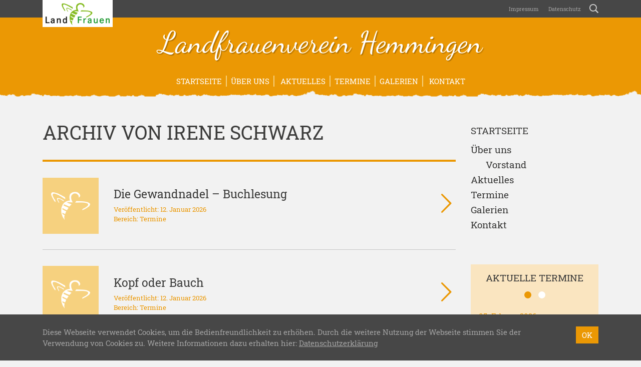

--- FILE ---
content_type: text/html; charset=UTF-8
request_url: https://www.landfrauen-hemmingen.de/autor/schwarz/
body_size: 10685
content:
<!doctype html>
<html lang="de" xmlns:og="http://opengraphprotocol.org/schema/" xmlns:fb="http://www.facebook.com/2008/fbml">
    <head>
        <meta charset="UTF-8">
        <meta name="viewport" content="width=device-width, initial-scale=1, shrink-to-fit=no">
        <title>Irene Schwarz &#8211; Landfrauenverein Hemmingen</title>
<meta name='robots' content='max-image-preview:large' />
<link rel="alternate" type="application/rss+xml" title="Landfrauenverein Hemmingen &raquo; Feed für Beiträge von Irene Schwarz" href="https://www.landfrauen-hemmingen.de/autor/schwarz/feed/" />
<style id='wp-img-auto-sizes-contain-inline-css' type='text/css'>
img:is([sizes=auto i],[sizes^="auto," i]){contain-intrinsic-size:3000px 1500px}
/*# sourceURL=wp-img-auto-sizes-contain-inline-css */
</style>
<style id='wp-block-library-inline-css' type='text/css'>
:root{--wp-block-synced-color:#7a00df;--wp-block-synced-color--rgb:122,0,223;--wp-bound-block-color:var(--wp-block-synced-color);--wp-editor-canvas-background:#ddd;--wp-admin-theme-color:#007cba;--wp-admin-theme-color--rgb:0,124,186;--wp-admin-theme-color-darker-10:#006ba1;--wp-admin-theme-color-darker-10--rgb:0,107,160.5;--wp-admin-theme-color-darker-20:#005a87;--wp-admin-theme-color-darker-20--rgb:0,90,135;--wp-admin-border-width-focus:2px}@media (min-resolution:192dpi){:root{--wp-admin-border-width-focus:1.5px}}.wp-element-button{cursor:pointer}:root .has-very-light-gray-background-color{background-color:#eee}:root .has-very-dark-gray-background-color{background-color:#313131}:root .has-very-light-gray-color{color:#eee}:root .has-very-dark-gray-color{color:#313131}:root .has-vivid-green-cyan-to-vivid-cyan-blue-gradient-background{background:linear-gradient(135deg,#00d084,#0693e3)}:root .has-purple-crush-gradient-background{background:linear-gradient(135deg,#34e2e4,#4721fb 50%,#ab1dfe)}:root .has-hazy-dawn-gradient-background{background:linear-gradient(135deg,#faaca8,#dad0ec)}:root .has-subdued-olive-gradient-background{background:linear-gradient(135deg,#fafae1,#67a671)}:root .has-atomic-cream-gradient-background{background:linear-gradient(135deg,#fdd79a,#004a59)}:root .has-nightshade-gradient-background{background:linear-gradient(135deg,#330968,#31cdcf)}:root .has-midnight-gradient-background{background:linear-gradient(135deg,#020381,#2874fc)}:root{--wp--preset--font-size--normal:16px;--wp--preset--font-size--huge:42px}.has-regular-font-size{font-size:1em}.has-larger-font-size{font-size:2.625em}.has-normal-font-size{font-size:var(--wp--preset--font-size--normal)}.has-huge-font-size{font-size:var(--wp--preset--font-size--huge)}.has-text-align-center{text-align:center}.has-text-align-left{text-align:left}.has-text-align-right{text-align:right}.has-fit-text{white-space:nowrap!important}#end-resizable-editor-section{display:none}.aligncenter{clear:both}.items-justified-left{justify-content:flex-start}.items-justified-center{justify-content:center}.items-justified-right{justify-content:flex-end}.items-justified-space-between{justify-content:space-between}.screen-reader-text{border:0;clip-path:inset(50%);height:1px;margin:-1px;overflow:hidden;padding:0;position:absolute;width:1px;word-wrap:normal!important}.screen-reader-text:focus{background-color:#ddd;clip-path:none;color:#444;display:block;font-size:1em;height:auto;left:5px;line-height:normal;padding:15px 23px 14px;text-decoration:none;top:5px;width:auto;z-index:100000}html :where(.has-border-color){border-style:solid}html :where([style*=border-top-color]){border-top-style:solid}html :where([style*=border-right-color]){border-right-style:solid}html :where([style*=border-bottom-color]){border-bottom-style:solid}html :where([style*=border-left-color]){border-left-style:solid}html :where([style*=border-width]){border-style:solid}html :where([style*=border-top-width]){border-top-style:solid}html :where([style*=border-right-width]){border-right-style:solid}html :where([style*=border-bottom-width]){border-bottom-style:solid}html :where([style*=border-left-width]){border-left-style:solid}html :where(img[class*=wp-image-]){height:auto;max-width:100%}:where(figure){margin:0 0 1em}html :where(.is-position-sticky){--wp-admin--admin-bar--position-offset:var(--wp-admin--admin-bar--height,0px)}@media screen and (max-width:600px){html :where(.is-position-sticky){--wp-admin--admin-bar--position-offset:0px}}

/*# sourceURL=wp-block-library-inline-css */
</style><style id='global-styles-inline-css' type='text/css'>
:root{--wp--preset--aspect-ratio--square: 1;--wp--preset--aspect-ratio--4-3: 4/3;--wp--preset--aspect-ratio--3-4: 3/4;--wp--preset--aspect-ratio--3-2: 3/2;--wp--preset--aspect-ratio--2-3: 2/3;--wp--preset--aspect-ratio--16-9: 16/9;--wp--preset--aspect-ratio--9-16: 9/16;--wp--preset--color--black: #000000;--wp--preset--color--cyan-bluish-gray: #abb8c3;--wp--preset--color--white: #ffffff;--wp--preset--color--pale-pink: #f78da7;--wp--preset--color--vivid-red: #cf2e2e;--wp--preset--color--luminous-vivid-orange: #ff6900;--wp--preset--color--luminous-vivid-amber: #fcb900;--wp--preset--color--light-green-cyan: #7bdcb5;--wp--preset--color--vivid-green-cyan: #00d084;--wp--preset--color--pale-cyan-blue: #8ed1fc;--wp--preset--color--vivid-cyan-blue: #0693e3;--wp--preset--color--vivid-purple: #9b51e0;--wp--preset--gradient--vivid-cyan-blue-to-vivid-purple: linear-gradient(135deg,rgb(6,147,227) 0%,rgb(155,81,224) 100%);--wp--preset--gradient--light-green-cyan-to-vivid-green-cyan: linear-gradient(135deg,rgb(122,220,180) 0%,rgb(0,208,130) 100%);--wp--preset--gradient--luminous-vivid-amber-to-luminous-vivid-orange: linear-gradient(135deg,rgb(252,185,0) 0%,rgb(255,105,0) 100%);--wp--preset--gradient--luminous-vivid-orange-to-vivid-red: linear-gradient(135deg,rgb(255,105,0) 0%,rgb(207,46,46) 100%);--wp--preset--gradient--very-light-gray-to-cyan-bluish-gray: linear-gradient(135deg,rgb(238,238,238) 0%,rgb(169,184,195) 100%);--wp--preset--gradient--cool-to-warm-spectrum: linear-gradient(135deg,rgb(74,234,220) 0%,rgb(151,120,209) 20%,rgb(207,42,186) 40%,rgb(238,44,130) 60%,rgb(251,105,98) 80%,rgb(254,248,76) 100%);--wp--preset--gradient--blush-light-purple: linear-gradient(135deg,rgb(255,206,236) 0%,rgb(152,150,240) 100%);--wp--preset--gradient--blush-bordeaux: linear-gradient(135deg,rgb(254,205,165) 0%,rgb(254,45,45) 50%,rgb(107,0,62) 100%);--wp--preset--gradient--luminous-dusk: linear-gradient(135deg,rgb(255,203,112) 0%,rgb(199,81,192) 50%,rgb(65,88,208) 100%);--wp--preset--gradient--pale-ocean: linear-gradient(135deg,rgb(255,245,203) 0%,rgb(182,227,212) 50%,rgb(51,167,181) 100%);--wp--preset--gradient--electric-grass: linear-gradient(135deg,rgb(202,248,128) 0%,rgb(113,206,126) 100%);--wp--preset--gradient--midnight: linear-gradient(135deg,rgb(2,3,129) 0%,rgb(40,116,252) 100%);--wp--preset--font-size--small: 13px;--wp--preset--font-size--medium: 20px;--wp--preset--font-size--large: 36px;--wp--preset--font-size--x-large: 42px;--wp--preset--spacing--20: 0.44rem;--wp--preset--spacing--30: 0.67rem;--wp--preset--spacing--40: 1rem;--wp--preset--spacing--50: 1.5rem;--wp--preset--spacing--60: 2.25rem;--wp--preset--spacing--70: 3.38rem;--wp--preset--spacing--80: 5.06rem;--wp--preset--shadow--natural: 6px 6px 9px rgba(0, 0, 0, 0.2);--wp--preset--shadow--deep: 12px 12px 50px rgba(0, 0, 0, 0.4);--wp--preset--shadow--sharp: 6px 6px 0px rgba(0, 0, 0, 0.2);--wp--preset--shadow--outlined: 6px 6px 0px -3px rgb(255, 255, 255), 6px 6px rgb(0, 0, 0);--wp--preset--shadow--crisp: 6px 6px 0px rgb(0, 0, 0);}:where(.is-layout-flex){gap: 0.5em;}:where(.is-layout-grid){gap: 0.5em;}body .is-layout-flex{display: flex;}.is-layout-flex{flex-wrap: wrap;align-items: center;}.is-layout-flex > :is(*, div){margin: 0;}body .is-layout-grid{display: grid;}.is-layout-grid > :is(*, div){margin: 0;}:where(.wp-block-columns.is-layout-flex){gap: 2em;}:where(.wp-block-columns.is-layout-grid){gap: 2em;}:where(.wp-block-post-template.is-layout-flex){gap: 1.25em;}:where(.wp-block-post-template.is-layout-grid){gap: 1.25em;}.has-black-color{color: var(--wp--preset--color--black) !important;}.has-cyan-bluish-gray-color{color: var(--wp--preset--color--cyan-bluish-gray) !important;}.has-white-color{color: var(--wp--preset--color--white) !important;}.has-pale-pink-color{color: var(--wp--preset--color--pale-pink) !important;}.has-vivid-red-color{color: var(--wp--preset--color--vivid-red) !important;}.has-luminous-vivid-orange-color{color: var(--wp--preset--color--luminous-vivid-orange) !important;}.has-luminous-vivid-amber-color{color: var(--wp--preset--color--luminous-vivid-amber) !important;}.has-light-green-cyan-color{color: var(--wp--preset--color--light-green-cyan) !important;}.has-vivid-green-cyan-color{color: var(--wp--preset--color--vivid-green-cyan) !important;}.has-pale-cyan-blue-color{color: var(--wp--preset--color--pale-cyan-blue) !important;}.has-vivid-cyan-blue-color{color: var(--wp--preset--color--vivid-cyan-blue) !important;}.has-vivid-purple-color{color: var(--wp--preset--color--vivid-purple) !important;}.has-black-background-color{background-color: var(--wp--preset--color--black) !important;}.has-cyan-bluish-gray-background-color{background-color: var(--wp--preset--color--cyan-bluish-gray) !important;}.has-white-background-color{background-color: var(--wp--preset--color--white) !important;}.has-pale-pink-background-color{background-color: var(--wp--preset--color--pale-pink) !important;}.has-vivid-red-background-color{background-color: var(--wp--preset--color--vivid-red) !important;}.has-luminous-vivid-orange-background-color{background-color: var(--wp--preset--color--luminous-vivid-orange) !important;}.has-luminous-vivid-amber-background-color{background-color: var(--wp--preset--color--luminous-vivid-amber) !important;}.has-light-green-cyan-background-color{background-color: var(--wp--preset--color--light-green-cyan) !important;}.has-vivid-green-cyan-background-color{background-color: var(--wp--preset--color--vivid-green-cyan) !important;}.has-pale-cyan-blue-background-color{background-color: var(--wp--preset--color--pale-cyan-blue) !important;}.has-vivid-cyan-blue-background-color{background-color: var(--wp--preset--color--vivid-cyan-blue) !important;}.has-vivid-purple-background-color{background-color: var(--wp--preset--color--vivid-purple) !important;}.has-black-border-color{border-color: var(--wp--preset--color--black) !important;}.has-cyan-bluish-gray-border-color{border-color: var(--wp--preset--color--cyan-bluish-gray) !important;}.has-white-border-color{border-color: var(--wp--preset--color--white) !important;}.has-pale-pink-border-color{border-color: var(--wp--preset--color--pale-pink) !important;}.has-vivid-red-border-color{border-color: var(--wp--preset--color--vivid-red) !important;}.has-luminous-vivid-orange-border-color{border-color: var(--wp--preset--color--luminous-vivid-orange) !important;}.has-luminous-vivid-amber-border-color{border-color: var(--wp--preset--color--luminous-vivid-amber) !important;}.has-light-green-cyan-border-color{border-color: var(--wp--preset--color--light-green-cyan) !important;}.has-vivid-green-cyan-border-color{border-color: var(--wp--preset--color--vivid-green-cyan) !important;}.has-pale-cyan-blue-border-color{border-color: var(--wp--preset--color--pale-cyan-blue) !important;}.has-vivid-cyan-blue-border-color{border-color: var(--wp--preset--color--vivid-cyan-blue) !important;}.has-vivid-purple-border-color{border-color: var(--wp--preset--color--vivid-purple) !important;}.has-vivid-cyan-blue-to-vivid-purple-gradient-background{background: var(--wp--preset--gradient--vivid-cyan-blue-to-vivid-purple) !important;}.has-light-green-cyan-to-vivid-green-cyan-gradient-background{background: var(--wp--preset--gradient--light-green-cyan-to-vivid-green-cyan) !important;}.has-luminous-vivid-amber-to-luminous-vivid-orange-gradient-background{background: var(--wp--preset--gradient--luminous-vivid-amber-to-luminous-vivid-orange) !important;}.has-luminous-vivid-orange-to-vivid-red-gradient-background{background: var(--wp--preset--gradient--luminous-vivid-orange-to-vivid-red) !important;}.has-very-light-gray-to-cyan-bluish-gray-gradient-background{background: var(--wp--preset--gradient--very-light-gray-to-cyan-bluish-gray) !important;}.has-cool-to-warm-spectrum-gradient-background{background: var(--wp--preset--gradient--cool-to-warm-spectrum) !important;}.has-blush-light-purple-gradient-background{background: var(--wp--preset--gradient--blush-light-purple) !important;}.has-blush-bordeaux-gradient-background{background: var(--wp--preset--gradient--blush-bordeaux) !important;}.has-luminous-dusk-gradient-background{background: var(--wp--preset--gradient--luminous-dusk) !important;}.has-pale-ocean-gradient-background{background: var(--wp--preset--gradient--pale-ocean) !important;}.has-electric-grass-gradient-background{background: var(--wp--preset--gradient--electric-grass) !important;}.has-midnight-gradient-background{background: var(--wp--preset--gradient--midnight) !important;}.has-small-font-size{font-size: var(--wp--preset--font-size--small) !important;}.has-medium-font-size{font-size: var(--wp--preset--font-size--medium) !important;}.has-large-font-size{font-size: var(--wp--preset--font-size--large) !important;}.has-x-large-font-size{font-size: var(--wp--preset--font-size--x-large) !important;}
/*# sourceURL=global-styles-inline-css */
</style>

<style id='classic-theme-styles-inline-css' type='text/css'>
/*! This file is auto-generated */
.wp-block-button__link{color:#fff;background-color:#32373c;border-radius:9999px;box-shadow:none;text-decoration:none;padding:calc(.667em + 2px) calc(1.333em + 2px);font-size:1.125em}.wp-block-file__button{background:#32373c;color:#fff;text-decoration:none}
/*# sourceURL=/wp-includes/css/classic-themes.min.css */
</style>
<link rel='stylesheet' id='contact-form-7-css' href='https://www.landfrauen-hemmingen.de/wp-content/plugins/contact-form-7/includes/css/styles.css?ver=6.1.4' type='text/css' media='all' />
<link rel='stylesheet' id='lfwb-css' href='https://www.landfrauen-hemmingen.de/wp-content/themes/lfwb/style.css?ver=3.8' type='text/css' media='all' />
<script type="text/javascript" src="https://www.landfrauen-hemmingen.de/wp-content/themes/lfwb/js/pace.min.js?ver=1.0.0" id="pace-js"></script>
<link rel="https://api.w.org/" href="https://www.landfrauen-hemmingen.de/wp-json/" /><link rel="alternate" title="JSON" type="application/json" href="https://www.landfrauen-hemmingen.de/wp-json/wp/v2/users/2" /><link rel="EditURI" type="application/rsd+xml" title="RSD" href="https://www.landfrauen-hemmingen.de/xmlrpc.php?rsd" />
<meta name="generator" content="WordPress 6.9" />
        <style>

    /* background primary */
    #header,
    #nav-main,
    #header #register,
    .btn-primary,
    form.post-password-form input[type="submit"],
    table th,
    #recipe-list .special .title,
    #footer-gallery,
    #content .list-item a:hover img,
    .dropdown-menu,
    .modal .modal-content .modal-header,
    #sidebar .widget.widget_recipe_special .inner,
    .event-sheet:hover,
    .event-sheet.active,
    .event-sheet-large.active,
    .carousel .carousel-indicators li.active,
    .btn.btn-light:hover,
    .btn-close:hover span,
    .btn-close.swipebox-close:hover span,
    #scroll-top{
        background-color: #eb9804;
    }

    /* background secondary */
    body.header-image-true #header,
    .pace .pace-progress,
    #content .list-item a img,
    .navbar-toggler span,
    #nav-main .nav-item .toggler-submenu span,
    .btn-close.modal-close span,
    #sidebar .widget.widget_gallery_recent .inner,
    #sidebar .widget.widget_recipe_special .inner a:hover img,
    #debug{
        background-color: #f6d17f;
    }

    /* background tertiary */
    #event-list #regularly,
    #sidebar .widget.widget_event_recent .inner,
    #image .image-info,
    .modal .modal-content .modal-footer{
        background-color: #fae5c0;
    }


    /* background primary darker (buttons) */
    .btn-primary:hover,
    .btn-primary:not([disabled]):not(.disabled):active,
    form.post-password-form input[type="submit"]:hover,
    form.post-password-form input[type="submit"]:not([disabled]):not(.disabled):active,
    #header #register:hover,
    #scroll-top:hover{
        background-color: #D48904;
    }


    /* background primary dark (privacy) */
    .embed-privacy-container .embed-privacy-overlay{
        background-color: rgba(165,107,3, 0.9);
    }
    .embed-privacy-container .embed-privacy-overlay:hover{
        background-color: rgba(165,107,3, 0.975);
    }



    /* font primary */
    .primary,
    a,
    .required,
    #footer .widget h5,
    #footer .h5,
    #pagination .pagination .nav-links .current,
    .meta,
    #sidebar .widget.widget_nav_menu ul li.current-menu-item > a,
    #sidebar .widget.widget_nav_menu ul li.current_page_item > a,
    #sidebar .widget.widget_nav_menu ul li.current-menu-parent > a,
    #sidebar .widget.widget_archive ul li,
    #sidebar .widget.widget_recent_entries ul li,
    #sidebar .widget.widget_pages ul li.current_page_item a,
    #sidebar .widget.widget_rss ul li,
    #sidebar .widget.widget_recent_comments ul li,
    #sidebar .widget.widget_categories ul li,
    #sidebar .widget.widget_tag_cloud .inner a span.tag-link-count,
    #sidebar .widget.widget_recent_comments .recentcomments .comment-author-link,
    #sidebar .widget.widget_gallery_recent .inner a:hover,
    #swipebox-overlay #swipebox-arrows #swipebox-prev:hover,
    #swipebox-overlay #swipebox-arrows #swipebox-next:hover,
    #comments label span,
    #search-dropdown form .search-submit:hover,
    #search-dropdown form .search-field:focus,
    .search-form .search-field:focus{
        color: #eb9804;
    }

    /* font secondary */
    .secondary,
    #nav-main .nav-item a:hover,
    #footer-gallery a:hover,
    #footer-gallery .carousel-control-prev:hover,
    #footer-gallery .carousel-control-next:hover,
    #nav-main .nav-item .dropdown-menu .dropdown-item.active:hover,
    #sidebar .widget.widget_recipe_special .inner a:hover,
    .more-xl:hover{
        color: #f6d17f;
    }

    /* font tertiary */
    .tertiary{
        color: #fae5c0;
    }

    /* font primary darker (links) */
    a:hover,
    #sidebar .widget .inner a:hover,
    #sidebar .widget.widget_nav_menu ul li.current-menu-item > a:hover,
    #sidebar .widget.widget_nav_menu ul li.current_page_item > a:hover,
    #sidebar .widget.widget_nav_menu ul li.current-menu-parent > a:hover,
    #sidebar .widget.widget_pages ul li.current_page_item a:hover,
    #sidebar .widget.widget_rss h5 a.rsswidget:hover span.primary{
        color: #BC7A04;
    }

    /* border primary */
    hr,
    blockquote,
    .form-control,
    form.post-password-form label input,
    .embed-privacy-opt-out{
        border-color: #eb9804;
    }

    /* border secondary */
    .form-control:hover,
    .form-control:focus,
    form.post-password-form label input:hover,
    form.post-password-form label input:focus,
    #nav-main .nav-item{
        border-color: #f6d17f;
    }

    /* border tertiary */
    #comments .comments-list ul.children{
        border-color: #fae5c0;
    }

    /* misc */
    .btn-primary:focus,
    .btn-primary:not([disabled]):not(.disabled):active:focus,
    form.post-password-form input[type="submit"]:focus,
    form.post-password-form input[type="submit"]:not([disabled]):not(.disabled):active:focus,
    .form-control:focus,
    form.post-password-form label input:focus{
        box-shadow: 0 0 0 .2rem rgba(246,209,127, 0.5);
    }
    .wpcf7 .wpcf7-form .wpcf7-spinner, .wpcf7 .wpcf7-form .ajax-loader, #map-wrap #map, #swipebox-overlay .slide-loading{
        background-image: url('https://www.landfrauen-hemmingen.de/wp-content/themes/lfwb/svg/loading-orange.svg');
    }
    .zoomable::after, section.gallery figure a::after, a.zoom::after{
        background: rgba(235,152,4,0.5);
    }
    #district-map svg #svg-map-bg {
        fill:#f6d17f!important;
    }
    #district-map svg a:hover polygon{
        fill:#eb9804!important;
    }

</style>        <link rel="apple-touch-icon" sizes="180x180" href="https://www.landfrauen-hemmingen.de/wp-content/themes/lfwb/icons/apple-touch-icon-orange.png">
        <link rel="icon" type="image/png" sizes="32x32" href="https://www.landfrauen-hemmingen.de/wp-content/themes/lfwb/icons/favicon-32x32-orange.png">
        <link rel="icon" type="image/png" sizes="16x16" href="https://www.landfrauen-hemmingen.de/wp-content/themes/lfwb/icons/favicon-16x16-orange.png">
        <link rel="manifest" href="https://www.landfrauen-hemmingen.de/wp-content/themes/lfwb/icons/manifest.php?name=Landfrauenverein Hemmingen&amp;color=orange&amp;path=https%3A%2F%2Fwww.landfrauen-hemmingen.de%2Fwp-content%2Fthemes%2Flfwb%2Ficons">
        <link rel="mask-icon" href="https://www.landfrauen-hemmingen.de/wp-content/themes/lfwb/icons/safari-pinned-tab.svg" color="#eb9804">
        <meta name="apple-mobile-web-app-title" content="Landfrauenverein Hemmingen">
        <meta name="application-name" content="Landfrauenverein Hemmingen">
        <meta name="theme-color" content="#BC7A04">
        <meta name="msapplication-TileColor" content="#eb9804">
        <meta name="msapplication-TileImage" content="https://www.landfrauen-hemmingen.de/wp-content/themes/lfwb/icons/mstile-144x144.png">
    <style id='wpcf7-696af6bd657f4-inline-inline-css' type='text/css'>
#wpcf7-696af6bd657f4-wrapper {display:none !important; visibility:hidden !important;}
/*# sourceURL=wpcf7-696af6bd657f4-inline-inline-css */
</style>
<style id='wpcf7-696af6bd65911-inline-inline-css' type='text/css'>
#wpcf7-696af6bd65911-wrapper {display:none !important; visibility:hidden !important;}
/*# sourceURL=wpcf7-696af6bd65911-inline-inline-css */
</style>
<style id='wpcf7-696af6bd65b46-inline-inline-css' type='text/css'>
#wpcf7-696af6bd65b46-wrapper {display:none !important; visibility:hidden !important;}
/*# sourceURL=wpcf7-696af6bd65b46-inline-inline-css */
</style>
</head>
    <body class="archive author author-schwarz author-2 wp-theme-lfwb color-orange header-image-false device-desktop">
        <div id="nav-global">
            <div class="container">
                <div class="row">
                    <div class="col-12 text-right">
                        <a href="https://www.landfrauen-hemmingen.de" id="parent"><img src="https://www.landfrauen-hemmingen.de/wp-content/themes/lfwb/images/logo-landfrauen.png" alt="LandFrauenverband Württemberg-Baden e.V." class="img-fluid"></a>
                        <nav class="navbar navbar-expand navbar-dark p-0">
                            <div id="navigation-global" class="collapse navbar-collapse justify-content-end"><ul id="menu-global" class="nav navbar-nav"><li id="menu-item-30" class="menu-item menu-item-type-post_type menu-item-object-page nav-item nav-item-30"><a title="Impressum" href="https://www.landfrauen-hemmingen.de/impressum/" class="nav-link"><span class="						"></span>&nbsp;Impressum</a></li><li id="menu-item-31" class="menu-item menu-item-type-post_type menu-item-object-page menu-item-privacy-policy nav-item nav-item-31"><a title="Datenschutz" href="https://www.landfrauen-hemmingen.de/datenschutz/" class="nav-link"><span class="						"></span>&nbsp;Datenschutz</a></li></ul></div>                            <a href="https://www.landfrauen-hemmingen.de/?s=" id="btn-search" rel="nofollow"><span class="icon-search"></span></a>
                        </nav>
                    </div>
                </div>
            </div>
        </div>
        <div id="search-dropdown">
            <div class="container">
                <div class="row">
                    <div class="col-12 col-md-8 offset-md-4 d-flex align-items-center">
                        <form role="search" method="get" action="https://www.landfrauen-hemmingen.de/">
                            <div class="input-group">
                                <div class="input-group-prepend">
                                    <button type="submit" class="search-submit">
                                        <span class="icon-search"></span>
                                    </button>
                                </div>
                                <input type="search" class="form-control search-field" placeholder="Wonach suchen Sie?" value="" name="s">
                                <div class="input-group-append">
                                    <button class="btn-close search-close" type="button" aria-label="Schließen">
                                        <div class="cross">
                                            <span></span>
                                            <span></span>
                                        </div>
                                    </button>
                                </div>
                            </div>
                        </form>
                    </div>
                </div>
            </div>
        </div>
        <header id="header" >
            <div class="container">
                <div class="row">
                    <div class="col-12 d-flex flex-column justify-content-center">
                        <a href="https://www.landfrauen-hemmingen.de" id="title" title="Landfrauenverein Hemmingen - Ortsverein des Kreisverbandes Ludwigsburg">Landfrauenverein Hemmingen</a>
                                                    <a href="#anfrage" id="register" data-toggle="modal" data-target="#anfrage">Ich möchte<br>Mitglied werden<br><span class="icon-bee"></span></a>
                                            </div>
                </div>
            </div>
        </header>
        <header id="nav-main" class="mb-5">
            <div class="container">
                <div class="row">
                    <div class="col-12">
                        <nav class="navbar navbar-expand-md navbar-dark">
                            <button class="navbar-toggler collapsed mx-auto" type="button" data-toggle="collapse" data-target="#navigation-main" aria-controls="navigation-main" aria-expanded="false" aria-label="Toggle navigation">
                                <div class="hamburger">
                                    <span></span>
                                    <span></span>
                                    <span></span>
                                </div>
                                <div class="cross">
                                    <span></span>
                                    <span></span>
                                </div>
                            </button>
	                        <div id="navigation-main" class="collapse navbar-collapse justify-content-center"><ul id="menu-main" class="nav navbar-nav"><li id="menu-item-42" class="menu-item menu-item-type-post_type menu-item-object-page menu-item-home nav-item nav-item-42"><a title="Startseite" href="https://www.landfrauen-hemmingen.de/" class="nav-link">Startseite</a></li><li id="menu-item-25" class="menu-item menu-item-type-post_type menu-item-object-page menu-item-has-children nav-item nav-item-25  dropdown"><a title="Über uns" href="https://www.landfrauen-hemmingen.de/ueber-uns/" class="dropdown-toggle nav-link" aria-haspopup="true">Über uns</a><span class="toggler-submenu d-inline-block d-md-none" data-toggle="hover" role="button" aria-haspopup="true"><span></span><span></span></span>
<div role="menu" class=" dropdown-menu">
<a title="Vorstand" href="https://www.landfrauen-hemmingen.de/vorstand/" class="menu-item menu-item-type-post_type menu-item-object-page dropdown-item" id="menu-item-52">Vorstand</a></div>
</li><li id="menu-item-36" class="menu-item menu-item-type-post_type menu-item-object-page nav-item nav-item-36"><a title="Aktuelles" href="https://www.landfrauen-hemmingen.de/berichte/" class="nav-link"><span class="						"></span>&nbsp;Aktuelles</a></li><li id="menu-item-44" class="menu-item menu-item-type-post_type_archive menu-item-object-event nav-item nav-item-44"><a title="Termine" href="https://www.landfrauen-hemmingen.de/termine/" class="nav-link">Termine</a></li><li id="menu-item-43" class="menu-item menu-item-type-post_type_archive menu-item-object-gallery nav-item nav-item-43"><a title="Galerien" href="https://www.landfrauen-hemmingen.de/galerien/" class="nav-link">Galerien</a></li><li id="menu-item-37" class="menu-item menu-item-type-post_type menu-item-object-page nav-item nav-item-37"><a title="Kontakt" href="https://www.landfrauen-hemmingen.de/kontakt/" class="nav-link"><span class="						"></span>&nbsp;Kontakt</a></li></ul></div>                        </nav>
                    </div>
                </div>
            </div>
        </header>
    <main id="post-list">
        <div class="container">
            <div class="row">
                <div id="content" class="col-12 col-md-8 col-lg-9">
					<h1>Archiv von Irene Schwarz</h1><hr><div id="post-1385" class="row list-item align-items-center post-1385 event type-event status-publish hentry">
    <div class="col-3 col-lg-2">
        <p class="mb-0">
            <a href="https://www.landfrauen-hemmingen.de/termine/die-gewandnadel-buchlesung/" title="Termin: Die Gewandnadel &#8211; Buchlesung" class="zoomable">
				                    <img src="https://www.landfrauen-hemmingen.de/wp-content/themes/lfwb/images/default-thumbnail.png" width="300" height="300" class="img-fluid" alt="Die Gewandnadel &#8211; Buchlesung">
				            </a>
        </p>
    </div>
    <div class="col-9 col-sm-7 col-lg-9">
        <h2 class="h4 mb-0"><a href="https://www.landfrauen-hemmingen.de/termine/die-gewandnadel-buchlesung/">Die Gewandnadel &#8211; Buchlesung</a></h2>
	    <p class="meta mt-2 mb-0 d-none d-md-block">
    Veröffentlicht: 12. Januar 2026<br>
    Bereich:
    <a href="https://www.landfrauen-hemmingen.de/termine/">Termine</a></p>    </div>
    <div class="col-sm-2 col-lg-1 d-none d-sm-block text-right">
        <a href="https://www.landfrauen-hemmingen.de/termine/die-gewandnadel-buchlesung/" class="more-xl"><span class="icon-right"></span></a>
    </div>
</div><hr class="hr-thin"><div id="post-1384" class="row list-item align-items-center post-1384 event type-event status-publish hentry">
    <div class="col-3 col-lg-2">
        <p class="mb-0">
            <a href="https://www.landfrauen-hemmingen.de/termine/kopf-oder-bauch/" title="Termin: Kopf oder Bauch" class="zoomable">
				                    <img src="https://www.landfrauen-hemmingen.de/wp-content/themes/lfwb/images/default-thumbnail.png" width="300" height="300" class="img-fluid" alt="Kopf oder Bauch">
				            </a>
        </p>
    </div>
    <div class="col-9 col-sm-7 col-lg-9">
        <h2 class="h4 mb-0"><a href="https://www.landfrauen-hemmingen.de/termine/kopf-oder-bauch/">Kopf oder Bauch</a></h2>
	    <p class="meta mt-2 mb-0 d-none d-md-block">
    Veröffentlicht: 12. Januar 2026<br>
    Bereich:
    <a href="https://www.landfrauen-hemmingen.de/termine/">Termine</a></p>    </div>
    <div class="col-sm-2 col-lg-1 d-none d-sm-block text-right">
        <a href="https://www.landfrauen-hemmingen.de/termine/kopf-oder-bauch/" class="more-xl"><span class="icon-right"></span></a>
    </div>
</div><hr class="hr-thin"><div id="post-1383" class="row list-item align-items-center post-1383 event type-event status-publish hentry">
    <div class="col-3 col-lg-2">
        <p class="mb-0">
            <a href="https://www.landfrauen-hemmingen.de/termine/stolpersteine-als-erinnerung/" title="Termin: Stolpersteine als Erinnerung" class="zoomable">
				                    <img src="https://www.landfrauen-hemmingen.de/wp-content/themes/lfwb/images/default-thumbnail.png" width="300" height="300" class="img-fluid" alt="Stolpersteine als Erinnerung">
				            </a>
        </p>
    </div>
    <div class="col-9 col-sm-7 col-lg-9">
        <h2 class="h4 mb-0"><a href="https://www.landfrauen-hemmingen.de/termine/stolpersteine-als-erinnerung/">Stolpersteine als Erinnerung</a></h2>
	    <p class="meta mt-2 mb-0 d-none d-md-block">
    Veröffentlicht: 11. Januar 2026<br>
    Bereich:
    <a href="https://www.landfrauen-hemmingen.de/termine/">Termine</a></p>    </div>
    <div class="col-sm-2 col-lg-1 d-none d-sm-block text-right">
        <a href="https://www.landfrauen-hemmingen.de/termine/stolpersteine-als-erinnerung/" class="more-xl"><span class="icon-right"></span></a>
    </div>
</div><hr class="hr-thin"><div id="post-1378" class="row list-item align-items-center post-1378 post type-post status-publish format-standard hentry category-allgemein">
    <div class="col-3 col-lg-2">
        <p class="mb-0">
            <a href="https://www.landfrauen-hemmingen.de/allgemein/traditionen-an-weihnachten/" title="Beitrag: Traditionen an Weihnachten" class="zoomable">
				                    <img src="https://www.landfrauen-hemmingen.de/wp-content/themes/lfwb/images/default-thumbnail.png" width="300" height="300" class="img-fluid" alt="Traditionen an Weihnachten">
				            </a>
        </p>
    </div>
    <div class="col-9 col-sm-7 col-lg-9">
        <h2 class="h4 mb-0"><a href="https://www.landfrauen-hemmingen.de/allgemein/traditionen-an-weihnachten/">Traditionen an Weihnachten</a></h2>
	    <p class="meta mt-2 mb-0 d-none d-md-block">
    Veröffentlicht: 14. Dezember 2025<br>
    Bereich:
    <a href="https://www.landfrauen-hemmingen.de/berichte/">Beiträge</a> - <a href="https://www.landfrauen-hemmingen.de/category/allgemein/" rel="category tag">Allgemein</a></p>    </div>
    <div class="col-sm-2 col-lg-1 d-none d-sm-block text-right">
        <a href="https://www.landfrauen-hemmingen.de/allgemein/traditionen-an-weihnachten/" class="more-xl"><span class="icon-right"></span></a>
    </div>
</div><hr class="hr-thin"><div id="post-1367" class="row list-item align-items-center post-1367 post type-post status-publish format-standard hentry category-allgemein">
    <div class="col-3 col-lg-2">
        <p class="mb-0">
            <a href="https://www.landfrauen-hemmingen.de/allgemein/stollen-backkurs/" title="Beitrag: Stollen Backkurs" class="zoomable">
				                    <img src="https://www.landfrauen-hemmingen.de/wp-content/themes/lfwb/images/default-thumbnail.png" width="300" height="300" class="img-fluid" alt="Stollen Backkurs">
				            </a>
        </p>
    </div>
    <div class="col-9 col-sm-7 col-lg-9">
        <h2 class="h4 mb-0"><a href="https://www.landfrauen-hemmingen.de/allgemein/stollen-backkurs/">Stollen Backkurs</a></h2>
	    <p class="meta mt-2 mb-0 d-none d-md-block">
    Veröffentlicht: 26. November 2025<br>
    Bereich:
    <a href="https://www.landfrauen-hemmingen.de/berichte/">Beiträge</a> - <a href="https://www.landfrauen-hemmingen.de/category/allgemein/" rel="category tag">Allgemein</a></p>    </div>
    <div class="col-sm-2 col-lg-1 d-none d-sm-block text-right">
        <a href="https://www.landfrauen-hemmingen.de/allgemein/stollen-backkurs/" class="more-xl"><span class="icon-right"></span></a>
    </div>
</div><hr class="hr-thin"><div id="post-1365" class="row list-item align-items-center post-1365 post type-post status-publish format-standard hentry category-allgemein">
    <div class="col-3 col-lg-2">
        <p class="mb-0">
            <a href="https://www.landfrauen-hemmingen.de/allgemein/hobby-kuenstler-markt/" title="Beitrag: Hobby-Künstler-Markt" class="zoomable">
				                    <img src="https://www.landfrauen-hemmingen.de/wp-content/themes/lfwb/images/default-thumbnail.png" width="300" height="300" class="img-fluid" alt="Hobby-Künstler-Markt">
				            </a>
        </p>
    </div>
    <div class="col-9 col-sm-7 col-lg-9">
        <h2 class="h4 mb-0"><a href="https://www.landfrauen-hemmingen.de/allgemein/hobby-kuenstler-markt/">Hobby-Künstler-Markt</a></h2>
	    <p class="meta mt-2 mb-0 d-none d-md-block">
    Veröffentlicht: 26. November 2025<br>
    Bereich:
    <a href="https://www.landfrauen-hemmingen.de/berichte/">Beiträge</a> - <a href="https://www.landfrauen-hemmingen.de/category/allgemein/" rel="category tag">Allgemein</a></p>    </div>
    <div class="col-sm-2 col-lg-1 d-none d-sm-block text-right">
        <a href="https://www.landfrauen-hemmingen.de/allgemein/hobby-kuenstler-markt/" class="more-xl"><span class="icon-right"></span></a>
    </div>
</div><hr class="hr-thin"><div id="post-1356" class="row list-item align-items-center post-1356 post type-post status-publish format-standard has-post-thumbnail hentry category-allgemein">
    <div class="col-3 col-lg-2">
        <p class="mb-0">
            <a href="https://www.landfrauen-hemmingen.de/allgemein/nachhaltige-verpackungen/" title="Beitrag: Nachhaltige Verpackungen" class="zoomable">
									<img width="300" height="300" src="https://www.landfrauen-hemmingen.de/wp-content/uploads/2025/11/Verpackung-3-300x300.jpg" class="img-fluid wp-post-image" alt="Nachhaltige Verpackungen" decoding="async" fetchpriority="high" />				            </a>
        </p>
    </div>
    <div class="col-9 col-sm-7 col-lg-9">
        <h2 class="h4 mb-0"><a href="https://www.landfrauen-hemmingen.de/allgemein/nachhaltige-verpackungen/">Nachhaltige Verpackungen</a></h2>
	    <p class="meta mt-2 mb-0 d-none d-md-block">
    Veröffentlicht: 9. November 2025<br>
    Bereich:
    <a href="https://www.landfrauen-hemmingen.de/berichte/">Beiträge</a> - <a href="https://www.landfrauen-hemmingen.de/category/allgemein/" rel="category tag">Allgemein</a></p>    </div>
    <div class="col-sm-2 col-lg-1 d-none d-sm-block text-right">
        <a href="https://www.landfrauen-hemmingen.de/allgemein/nachhaltige-verpackungen/" class="more-xl"><span class="icon-right"></span></a>
    </div>
</div><hr class="hr-thin"><div id="post-1337" class="row list-item align-items-center post-1337 post type-post status-publish format-standard hentry category-allgemein">
    <div class="col-3 col-lg-2">
        <p class="mb-0">
            <a href="https://www.landfrauen-hemmingen.de/allgemein/ausflug-auf-die-schwaebische-alb/" title="Beitrag: Ausflug auf die Schwäbische Alb" class="zoomable">
				                    <img src="https://www.landfrauen-hemmingen.de/wp-content/themes/lfwb/images/default-thumbnail.png" width="300" height="300" class="img-fluid" alt="Ausflug auf die Schwäbische Alb">
				            </a>
        </p>
    </div>
    <div class="col-9 col-sm-7 col-lg-9">
        <h2 class="h4 mb-0"><a href="https://www.landfrauen-hemmingen.de/allgemein/ausflug-auf-die-schwaebische-alb/">Ausflug auf die Schwäbische Alb</a></h2>
	    <p class="meta mt-2 mb-0 d-none d-md-block">
    Veröffentlicht: 21. Oktober 2025<br>
    Bereich:
    <a href="https://www.landfrauen-hemmingen.de/berichte/">Beiträge</a> - <a href="https://www.landfrauen-hemmingen.de/category/allgemein/" rel="category tag">Allgemein</a></p>    </div>
    <div class="col-sm-2 col-lg-1 d-none d-sm-block text-right">
        <a href="https://www.landfrauen-hemmingen.de/allgemein/ausflug-auf-die-schwaebische-alb/" class="more-xl"><span class="icon-right"></span></a>
    </div>
</div><hr class="hr-thin"><div id="post-1330" class="row list-item align-items-center post-1330 post type-post status-publish format-standard has-post-thumbnail hentry category-allgemein">
    <div class="col-3 col-lg-2">
        <p class="mb-0">
            <a href="https://www.landfrauen-hemmingen.de/allgemein/frauengesundheit/" title="Beitrag: Frauengesundheit" class="zoomable">
									<img width="300" height="300" src="https://www.landfrauen-hemmingen.de/wp-content/uploads/2025/10/Spaeder1-300x300.jpg" class="img-fluid wp-post-image" alt="Frauengesundheit" decoding="async" srcset="https://www.landfrauen-hemmingen.de/wp-content/uploads/2025/10/Spaeder1-300x300.jpg 300w, https://www.landfrauen-hemmingen.de/wp-content/uploads/2025/10/Spaeder1-600x600.jpg 600w, https://www.landfrauen-hemmingen.de/wp-content/uploads/2025/10/Spaeder1-e1759583504422.jpg 4w" sizes="(max-width: 300px) 100vw, 300px" />				            </a>
        </p>
    </div>
    <div class="col-9 col-sm-7 col-lg-9">
        <h2 class="h4 mb-0"><a href="https://www.landfrauen-hemmingen.de/allgemein/frauengesundheit/">Frauengesundheit</a></h2>
	    <p class="meta mt-2 mb-0 d-none d-md-block">
    Veröffentlicht: 4. Oktober 2025<br>
    Bereich:
    <a href="https://www.landfrauen-hemmingen.de/berichte/">Beiträge</a> - <a href="https://www.landfrauen-hemmingen.de/category/allgemein/" rel="category tag">Allgemein</a></p>    </div>
    <div class="col-sm-2 col-lg-1 d-none d-sm-block text-right">
        <a href="https://www.landfrauen-hemmingen.de/allgemein/frauengesundheit/" class="more-xl"><span class="icon-right"></span></a>
    </div>
</div><hr class="hr-thin"><div id="post-1316" class="row list-item align-items-center post-1316 post type-post status-publish format-standard hentry category-allgemein">
    <div class="col-3 col-lg-2">
        <p class="mb-0">
            <a href="https://www.landfrauen-hemmingen.de/allgemein/igelhaus-bau-im-etterhof/" title="Beitrag: Igelhaus Bau im Etterhof" class="zoomable">
				                    <img src="https://www.landfrauen-hemmingen.de/wp-content/themes/lfwb/images/default-thumbnail.png" width="300" height="300" class="img-fluid" alt="Igelhaus Bau im Etterhof">
				            </a>
        </p>
    </div>
    <div class="col-9 col-sm-7 col-lg-9">
        <h2 class="h4 mb-0"><a href="https://www.landfrauen-hemmingen.de/allgemein/igelhaus-bau-im-etterhof/">Igelhaus Bau im Etterhof</a></h2>
	    <p class="meta mt-2 mb-0 d-none d-md-block">
    Veröffentlicht: 4. Oktober 2025<br>
    Bereich:
    <a href="https://www.landfrauen-hemmingen.de/berichte/">Beiträge</a> - <a href="https://www.landfrauen-hemmingen.de/category/allgemein/" rel="category tag">Allgemein</a></p>    </div>
    <div class="col-sm-2 col-lg-1 d-none d-sm-block text-right">
        <a href="https://www.landfrauen-hemmingen.de/allgemein/igelhaus-bau-im-etterhof/" class="more-xl"><span class="icon-right"></span></a>
    </div>
</div><hr><div class="row" id="pagination">
	<div class="col-12 mt-2 mb-2">
		
	<nav class="navigation pagination" aria-label="Seitennummerierung der Beiträge">
		<h2 class="screen-reader-text">Seitennummerierung der Beiträge</h2>
		<div class="nav-links"><span aria-current="page" class="page-numbers current">1</span>
<a class="page-numbers" href="https://www.landfrauen-hemmingen.de/autor/schwarz/seite/2/">2</a>
<span class="page-numbers dots">&hellip;</span>
<a class="page-numbers" href="https://www.landfrauen-hemmingen.de/autor/schwarz/seite/21/">21</a>
<a class="next page-numbers" href="https://www.landfrauen-hemmingen.de/autor/schwarz/seite/2/"><span class="icon-right"></span></a></div>
	</nav>	</div>
</div>                </div>
	            <aside id="sidebar" class="col-12 col-md-4 col-lg-3 sidebar-right">
    <div class="row">
        <section id="nav_menu-2" class="widget widget_nav_menu col-12"><div class="inner"><div class="menu-main-container"><ul id="menu-main-1" class="menu"><li class="menu-item menu-item-type-post_type menu-item-object-page menu-item-home menu-item-42"><a href="https://www.landfrauen-hemmingen.de/">Startseite</a></li>
<li class="menu-item menu-item-type-post_type menu-item-object-page menu-item-has-children menu-item-25"><a href="https://www.landfrauen-hemmingen.de/ueber-uns/">Über uns</a>
<ul class="sub-menu">
	<li class="menu-item menu-item-type-post_type menu-item-object-page menu-item-52"><a href="https://www.landfrauen-hemmingen.de/vorstand/">Vorstand</a></li>
</ul>
</li>
<li class="menu-item menu-item-type-post_type menu-item-object-page menu-item-36"><a href="https://www.landfrauen-hemmingen.de/berichte/" title="						">Aktuelles</a></li>
<li class="menu-item menu-item-type-post_type_archive menu-item-object-event menu-item-44"><a href="https://www.landfrauen-hemmingen.de/termine/">Termine</a></li>
<li class="menu-item menu-item-type-post_type_archive menu-item-object-gallery menu-item-43"><a href="https://www.landfrauen-hemmingen.de/galerien/">Galerien</a></li>
<li class="menu-item menu-item-type-post_type menu-item-object-page menu-item-37"><a href="https://www.landfrauen-hemmingen.de/kontakt/" title="						">Kontakt</a></li>
</ul></div></div></section><section id="event_recent-3" class="widget widget_event_recent col-12"><div class="inner"><h5>Aktuelle Termine</h5>            <div id="carousel-event-sidebar" class="carousel slide mb-4" data-ride="false">
                <ol class="carousel-indicators">
				                            <li data-target="#carousel-event-sidebar" data-slide-to="0" class="active"></li>
					                            <li data-target="#carousel-event-sidebar" data-slide-to="1" class=""></li>
					                    </ol>
                <div class="carousel-inner">
				                            <div class="carousel-item active">
                            <div class="row">
                                <div class="col-12 text-left">
                                    <p class="my-2 primary"><strong class="event-info"><span class="date">05. Februar 2026</span><span class="time"><span class="divider">, </span>19:00 - 21:00 Uhr</span><span class="location"><span class="divider">, </span>Bürgertreff, Münchinger Str. 2</span></strong></p>
                                    <p class="h5 mb-1"><a href="https://www.landfrauen-hemmingen.de/termine/kopf-oder-bauch/">Kopf oder Bauch</a></p>
                                    <p class="mb-0">-was lenkt uns beim Geld? Die Referentin Birgit Schwarzmaier, informiert im praxisbezogenen Vortrag, wie sich unser Verhalten lenken und manipulieren...</p>
                                </div>
                            </div>
                        </div>
				                            <div class="carousel-item ">
                            <div class="row">
                                <div class="col-12 text-left">
                                    <p class="my-2 primary"><strong class="event-info"><span class="date">12. Februar 2026</span><span class="time"><span class="divider">, </span>19:00 - 21:00 Uhr</span><span class="location"><span class="divider">, </span>Bücherei Hemmingen</span></strong></p>
                                    <p class="h5 mb-1"><a href="https://www.landfrauen-hemmingen.de/termine/die-gewandnadel-buchlesung/">Die Gewandnadel &#8211; Buchlesung</a></p>
                                    <p class="mb-0">Die Gewandnadel von Susanne Ospelkaus:Die 94-jährige Josefine lebt im Pflegeheim und erinnert sich an ihre Zeit als junge Rotkreuzschwester im...</p>
                                </div>
                            </div>
                        </div>
				                    </div>
            </div>
                        <p class="mt-auto"><a href="https://www.landfrauen-hemmingen.de/termine/" class="more">Alle Termine ansehen <span class="icon-right"></span></a>
		    </div></section><section id="media_image-2" class="widget widget_media_image col-12"><div class="inner"><h5>Bildungsprogramm</h5><a href="https://www.landfrauen-hemmingen.de/wp-content/uploads/2026/01/Landfrauen-2026-1-10.pdf"><img width="550" height="366" src="https://www.landfrauen-hemmingen.de/wp-content/uploads/2025/03/Eulenberg-550x366.jpg" class="image wp-image-1069  attachment-medium size-medium" alt="" style="max-width: 100%; height: auto;" decoding="async" loading="lazy" srcset="https://www.landfrauen-hemmingen.de/wp-content/uploads/2025/03/Eulenberg-550x366.jpg 550w, https://www.landfrauen-hemmingen.de/wp-content/uploads/2025/03/Eulenberg-1110x738.jpg 1110w, https://www.landfrauen-hemmingen.de/wp-content/uploads/2025/03/Eulenberg-768x511.jpg 768w, https://www.landfrauen-hemmingen.de/wp-content/uploads/2025/03/Eulenberg-1536x1022.jpg 1536w, https://www.landfrauen-hemmingen.de/wp-content/uploads/2025/03/Eulenberg.jpg 1920w" sizes="auto, (max-width: 550px) 100vw, 550px" /></a></div></section><section id="gallery_recent-2" class="widget widget_gallery_recent col-12"><div class="inner"><h5>Neueste Galerie</h5>                <div id="carousel-gallery-sidebar" class="carousel slide" data-ride="false">
                    <div class="carousel-inner">
					                        </div>
				                    </div>
                </div></section>    </div>
</aside>            </div>
        </div>
    </main>

<footer id="footer">
    <div class="container">
        <div class="row">
	                    <div class="col-12 col-md-4 widget">
                <h5 class="text-uppercase" id="register-ortsverein-src">Landfrauenverein Hemmingen</h5>
                <div class="row">
                    <div class="col-12 ">
                        <p>
		                    Elli Ramsaier<br>Eberdinger Str. 8<br>71282 Hemmingen                        </p>
                    </div>
                    <div class="col-12 ">
                        <p class="mb-0">
			                Mobil: 0172/6272969<br>E-Mail: <a href="mailto:Elli.Ramsaier@web.de">Elli.Ramsaier@web.de</a>                        </p>
                                            </div>
                </div>
            </div>
	                    <div class="col-12 col-md-4 widget d-flex flex-column">
                <h5 class="text-uppercase">Ich möchte Mitglied werden</h5>
                <p>Sie haben Interesse an einer Mitgliedschaft bei den LandFrauen? Sie möchten gerne unsere Ziele unterstützen?</p>
                <p class="mt-auto mb-0"><a href="#anfrage" class="btn btn-primary btn-block" data-toggle="modal" data-target="#anfrage">Zur Anfrage <span class="icon-right"></span></a></p>
            </div>
                        <div class="col-12 col-md-4 widget">
                <h5 class="text-uppercase">Wir sind Mitglied</h5>
                <div class="row">
                    <div class="col-12 ">
                        <p><a href="https://landfrauen-bw.de/" target="_blank" title="LandFrauenverband Württemberg-Baden e.V."><img src="https://www.landfrauen-hemmingen.de/wp-content/themes/lfwb/images/logo-landfrauen-bw.png" alt="LandFrauenverband Württemberg-Baden e.V." class="img-fluid img-200"></a></p>
                    </div>
                    <div class="col-12 ">
                        <p class="mb-0"><a href="https://www.landfrauen.info/" target="_blank" title="Deutscher LandFrauenverband e.V."><img src="https://www.landfrauen-hemmingen.de/wp-content/themes/lfwb/images/logo-landfrauen-bund.png" alt="Deutscher LandFrauenverband e.V." class="img-fluid img-200"></a></p>
                    </div>
                </div>
            </div>
        </div>
    </div>
</footer>
<footer id="nav-footer">
    <div class="container">
        <div class="row">
            <div class="col-12">
                <nav class="navbar navbar-expand navbar-dark">
		            <div id="navigation-footer" class="collapse navbar-collapse justify-content-center"><ul id="menu-footer" class="nav navbar-nav"><li id="menu-item-28" class="menu-item menu-item-type-post_type menu-item-object-page nav-item nav-item-28"><a title="Impressum" href="https://www.landfrauen-hemmingen.de/impressum/" class="nav-link"><span class="						"></span>&nbsp;Impressum</a></li><li id="menu-item-29" class="menu-item menu-item-type-post_type menu-item-object-page menu-item-privacy-policy nav-item nav-item-29"><a title="Datenschutz" href="https://www.landfrauen-hemmingen.de/datenschutz/" class="nav-link"><span class="						"></span>&nbsp;Datenschutz</a></li></ul></div>                </nav>
                <p id="copyright" class="text-center mb-0">
                    &copy; 2026 <a href="https://www.landfrauen-hemmingen.de" title="Landfrauenverein Hemmingen - Ortsverein des Kreisverbandes Ludwigsburg">Landfrauenverein Hemmingen</a><br class="d-inline d-md-none"><span class="d-none d-md-inline"> - </span>Ortsverein des Kreisverbandes Ludwigsburg                </p>
	            <p id="producer" class="text-center mb-0">
                    LFWB Theme Version 3.8<br class="d-inline d-md-none"><span class="d-none d-md-inline"> - </span>Bereitstellung: <a href="https://landfrauen-bw.de/" target="_blank" title="LandFrauenverband Württemberg-Baden e.V.">LandFrauenverband Württemberg-Baden e.V.</a><br class="d-inline d-md-none"><span class="d-none d-md-inline"> - </span>Design &amp; Programmierung: <a href="https://www.bzweic.de/" target="_blank" title="Werbeagentur Kirchheim unter Teck">bzweic GmbH</a>
                </p>
            </div>
        </div>
    </div>
</footer>
<a href="#header" id="scroll-top" title="Nach oben"><span class="icon-up"></span></a>
<div class="modal fade" id="anfrage" tabindex="-1" role="dialog" aria-labelledby="Mitgliedschaft" aria-hidden="true">
    <div class="modal-dialog" role="document">
        <div class="modal-content">
            <div class="modal-header d-flex align-items-center">
                <h3 class="modal-title" id="Mitgliedschaft">Anfrage</h3>
                <button class="btn-close modal-close" type="button" data-dismiss="modal" aria-label="Schließen">
                    <div class="cross">
                        <span></span>
                        <span></span>
                    </div>
                </button>
            </div>
            <div class="modal-body">
                <p class="lead">Sie haben Interesse an einer Mitgliedschaft bei den LandFrauen? Sie möchten gerne unsere Ziele unterstützen?</p>
	                                
<div class="wpcf7 no-js" id="wpcf7-f34-o1" lang="de-DE" dir="ltr" data-wpcf7-id="34">
<div class="screen-reader-response"><p role="status" aria-live="polite" aria-atomic="true"></p> <ul></ul></div>
<form action="/autor/schwarz/#wpcf7-f34-o1" method="post" class="wpcf7-form init" aria-label="Kontaktformular" novalidate="novalidate" data-status="init">
<fieldset class="hidden-fields-container"><input type="hidden" name="_wpcf7" value="34" /><input type="hidden" name="_wpcf7_version" value="6.1.4" /><input type="hidden" name="_wpcf7_locale" value="de_DE" /><input type="hidden" name="_wpcf7_unit_tag" value="wpcf7-f34-o1" /><input type="hidden" name="_wpcf7_container_post" value="0" /><input type="hidden" name="_wpcf7_posted_data_hash" value="" />
</fieldset>
<div class="row row-shortcode">
<div class="col-12">
<div class="form-group">
<label>Vorname <span class="required">*</span></label>
<span class="wpcf7-form-control-wrap" data-name="Vorname"><input size="40" maxlength="400" class="wpcf7-form-control wpcf7-text wpcf7-validates-as-required form-control" aria-required="true" aria-invalid="false" value="" type="text" name="Vorname" /></span>
</div>
</div>
</div>

<div class="row row-shortcode">
<div class="col-12">
<div class="form-group">
<label>Nachname <span class="required">*</span></label>
<span class="wpcf7-form-control-wrap" data-name="Nachname"><input size="40" maxlength="400" class="wpcf7-form-control wpcf7-text wpcf7-validates-as-required form-control" aria-required="true" aria-invalid="false" value="" type="text" name="Nachname" /></span><span id="wpcf7-696af6bd657f4-wrapper" class="wpcf7-form-control-wrap company-wrap" ><label for="wpcf7-696af6bd657f4-field" class="hp-message">Bitte lasse dieses Feld leer.</label><input id="wpcf7-696af6bd657f4-field"  class="wpcf7-form-control wpcf7-text" type="text" name="company" value="" size="40" tabindex="-1" autocomplete="new-password" /></span>
</div>
</div>
</div>

<div class="row row-shortcode">
<div class="col-12">
<div class="form-group">
<label>Telefon</label>
<span class="wpcf7-form-control-wrap" data-name="Telefon"><input size="40" maxlength="400" class="wpcf7-form-control wpcf7-text form-control" aria-invalid="false" value="" type="text" name="Telefon" /></span><span id="wpcf7-696af6bd65911-wrapper" class="wpcf7-form-control-wrap phone-wrap" ><label for="wpcf7-696af6bd65911-field" class="hp-message">Bitte lasse dieses Feld leer.</label><input id="wpcf7-696af6bd65911-field"  class="wpcf7-form-control wpcf7-text" type="text" name="phone" value="" size="40" tabindex="-1" autocomplete="new-password" /></span>
</div>
</div>
</div>

<div class="row row-shortcode">
<div class="col-12">
<div class="form-group">
<label>E-Mail <span class="required">*</span></label>
<span class="wpcf7-form-control-wrap" data-name="Email"><input size="40" maxlength="400" class="wpcf7-form-control wpcf7-email wpcf7-validates-as-required wpcf7-text wpcf7-validates-as-email form-control" aria-required="true" aria-invalid="false" value="" type="email" name="Email" /></span>
</div>
</div>
</div>

<div class="row row-shortcode">
<div class="col-12">
<div class="form-group">
<label>Ortsverein <span class="required">*</span></label>
<span class="wpcf7-form-control-wrap" data-name="Ortsverein"><input size="40" maxlength="400" class="wpcf7-form-control wpcf7-text wpcf7-validates-as-required form-control" id="register-ortsverein" aria-required="true" aria-invalid="false" value="" type="text" name="Ortsverein" /></span>
</div>
</div>
</div>

<div class="row row-shortcode">
<div class="col-12">
<div class="form-group">
<label>Nachricht <span class="required">*</span></label>
<span class="wpcf7-form-control-wrap" data-name="Nachricht"><textarea cols="100" rows="3" maxlength="500" minlength="10" class="wpcf7-form-control wpcf7-textarea wpcf7-validates-as-required form-control" aria-required="true" aria-invalid="false" name="Nachricht"></textarea></span><span id="wpcf7-696af6bd65b46-wrapper" class="wpcf7-form-control-wrap message-wrap" ><label for="wpcf7-696af6bd65b46-field" class="hp-message">Bitte lasse dieses Feld leer.</label><input id="wpcf7-696af6bd65b46-field"  class="wpcf7-form-control wpcf7-text" type="text" name="message" value="" size="40" tabindex="-1" autocomplete="new-password" /></span>
<p class="form-counter"><span class="wpcf7-character-count up" data-target-name="Nachricht" data-starting-value="0" data-current-value="0" data-maximum-value="500" data-minimum-value="10">0</span>/500 Zeichen</p>
</div>
</div>
</div>

<div class="row row-shortcode">
<div class="col-12 col-lg-6">
<div class="form-group">
<label>Spamschutz <span class="required">*</span></label>
<span class="wpcf7-form-control-wrap" data-name="captcha"><input size="4" maxlength="4" class="wpcf7-form-control wpcf7-captchar form-control" autocomplete="off" aria-invalid="false" value="" type="text" name="captcha" /></span>
</div>
</div>
<div class="col-12 col-lg-6">
<div class="form-group">
<label class="d-none d-lg-block py-lg-1">&nbsp;</label>
<input type="hidden" name="_wpcf7_captcha_challenge_captcha" value="2540935572" /><img class="wpcf7-form-control wpcf7-captchac wpcf7-captcha-captcha" width="84" height="28" alt="captcha" src="https://www.landfrauen-hemmingen.de/wp-content/uploads/wpcf7_captcha/2540935572.png" />
</div>
</div>
</div>

<div class="row row-shortcode">
<div class="col-12">
<input class="wpcf7-form-control wpcf7-submit has-spinner btn btn-primary" type="submit" value="Nachricht senden" />
</div>
</div><div class="wpcf7-response-output" aria-hidden="true"></div>
</form>
</div>
<p class="mt-4">Pflichtfelder sind mit <span class="required">*</span> gekennzeichnet.</p>                            </div>
                    </div>
    </div>
</div>
<div id="cookie">
    <div class="container">
        <p class="mb-0 py-3 py-md-4">
            <button class="btn btn-primary float-right ml-3 mb-3">OK</button> Diese Webseite verwendet Cookies, um die Bedienfreundlichkeit zu erhöhen. Durch die weitere Nutzung der Webseite stimmen Sie der Verwendung von Cookies zu. Weitere Informationen dazu erhalten hier: <a href="https://www.landfrauen-hemmingen.de/datenschutz/" target="_blank" rel="nofollow">Datenschutzerklärung</a>
        </p>
    </div>
</div><script type="speculationrules">
{"prefetch":[{"source":"document","where":{"and":[{"href_matches":"/*"},{"not":{"href_matches":["/wp-*.php","/wp-admin/*","/wp-content/uploads/*","/wp-content/*","/wp-content/plugins/*","/wp-content/themes/lfwb/*","/*\\?(.+)"]}},{"not":{"selector_matches":"a[rel~=\"nofollow\"]"}},{"not":{"selector_matches":".no-prefetch, .no-prefetch a"}}]},"eagerness":"conservative"}]}
</script>
<script type="text/javascript" src="https://www.landfrauen-hemmingen.de/wp-includes/js/dist/hooks.min.js?ver=dd5603f07f9220ed27f1" id="wp-hooks-js"></script>
<script type="text/javascript" src="https://www.landfrauen-hemmingen.de/wp-includes/js/dist/i18n.min.js?ver=c26c3dc7bed366793375" id="wp-i18n-js"></script>
<script type="text/javascript" id="wp-i18n-js-after">
/* <![CDATA[ */
wp.i18n.setLocaleData( { 'text direction\u0004ltr': [ 'ltr' ] } );
//# sourceURL=wp-i18n-js-after
/* ]]> */
</script>
<script type="text/javascript" src="https://www.landfrauen-hemmingen.de/wp-content/plugins/contact-form-7/includes/swv/js/index.js?ver=6.1.4" id="swv-js"></script>
<script type="text/javascript" id="contact-form-7-js-translations">
/* <![CDATA[ */
( function( domain, translations ) {
	var localeData = translations.locale_data[ domain ] || translations.locale_data.messages;
	localeData[""].domain = domain;
	wp.i18n.setLocaleData( localeData, domain );
} )( "contact-form-7", {"translation-revision-date":"2025-10-26 03:25:04+0000","generator":"GlotPress\/4.0.3","domain":"messages","locale_data":{"messages":{"":{"domain":"messages","plural-forms":"nplurals=2; plural=n != 1;","lang":"de"},"This contact form is placed in the wrong place.":["Dieses Kontaktformular wurde an der falschen Stelle platziert."],"Error:":["Fehler:"]}},"comment":{"reference":"includes\/js\/index.js"}} );
//# sourceURL=contact-form-7-js-translations
/* ]]> */
</script>
<script type="text/javascript" id="contact-form-7-js-before">
/* <![CDATA[ */
var wpcf7 = {
    "api": {
        "root": "https:\/\/www.landfrauen-hemmingen.de\/wp-json\/",
        "namespace": "contact-form-7\/v1"
    }
};
//# sourceURL=contact-form-7-js-before
/* ]]> */
</script>
<script type="text/javascript" src="https://www.landfrauen-hemmingen.de/wp-content/plugins/contact-form-7/includes/js/index.js?ver=6.1.4" id="contact-form-7-js"></script>
<script type="text/javascript" src="https://www.landfrauen-hemmingen.de/wp-content/themes/lfwb/js/jquery-2.2.4.min.js?ver=2.2.4" id="jquery-js"></script>
<script type="text/javascript" src="https://www.landfrauen-hemmingen.de/wp-content/themes/lfwb/js/lfwb.min.js?ver=3.8" id="lfwb-js"></script>
</body>
</html>